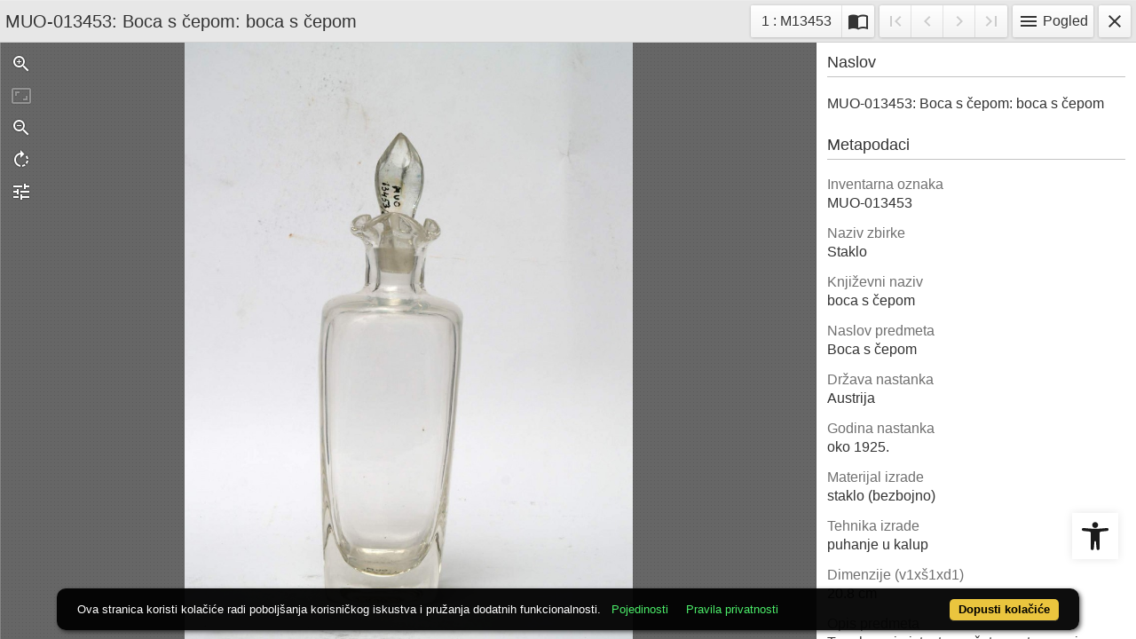

--- FILE ---
content_type: text/html; charset=UTF-8
request_url: https://repozitorij.muo.hr/api.php?pr=iiif&id=55350
body_size: 1008
content:
{"@context":"http:\/\/iiif.io\/api\/presentation\/2\/context.json","@id":"https:\/\/repozitorij.muo.hr\/admin\/api.php?storage=iiif.m&ri=55350","@type":"sc:Manifest","label":"MUO-013453: Boca s \u010depom: boca s \u010depom","metadata":[{"label":"Inventarna oznaka","value":"MUO-013453"},{"label":"Naziv zbirke","value":"Staklo"},{"label":"Knji\u017eevni naziv","value":"boca s \u010depom"},{"label":"Naslov predmeta","value":"Boca s \u010depom"},{"label":"Dr\u017eava nastanka","value":"Austrija"},{"label":"Godina nastanka","value":"oko 1925."},{"label":"Materijal izrade","value":"staklo (bezbojno)"},{"label":"Tehnika izrade","value":"puhanje u kalup"},{"label":"Dimenzije (v1x\u01611xd1)","value":"20.8 cm"},{"label":"Opis predmeta","value":"Trup boce je istostrana \u010detverostrana prizma koja je u gornjem dijelu ne\u0161to \u0161ira, dok su bridovi i uglovi jako zaobljeni. Dno je zadebljalo i jako bru\u0161eno. Iz zaobljenih ramena trupa boce, bez o\u0161trog prijelaza podi\u017ee se kratki vrat koj u gornjem dijelu prelazi u \u010detiri kljunasta izljeva. Rubovi izljeva zataljeni. \u010cep je u donjem dijelu koni\u010dan, matiran, a u gornjem prelazi u oblik vretena koji je u gornjem dijelu bru\u0161en u 6 jednakih bademastih polja."},{"label":"MUO baza","value":"Fundus"},{"label":"Autorska prava \/ Prava kori\u0161tenja","value":"Nije za\u0161ti\u0107eno autorskim pravom \u2013 samo nekomercijalno kori\u0161tenje"}],"description":"<a href=\"api.php?pr=iiif&id=55350\" >Indigo Iiif manifest<\/a>","sequences":[{"@id":"https:\/\/repozitorij.muo.hr\/iiif\/ri.55350\/sequence\/normal","@type":"sc:Sequence","label":"record.manifest.current.page.order","canvases":[{"@id":"https:\/\/repozitorij.muo.hr\/iiif\/ri.55350\/canvas\/39526","@type":"sc:Canvas","height":"1600","width":"1200","label":"M13453","thumbnail":{"@id":"https:\/\/repozitorij.muo.hr\/xr7mdwumu\/part\/g\/o7\/p2t\/go7p2t146n4g.jpg","@type":"dctypes:Image","height":"300"},"images":[{"@id":"https:\/\/repozitorij.muo.hr\/admin\/api.php?storage=iiif.a&ri=55350&pi=39526\/painting\/anno","@type":"oa:Annotation","motivation":"sc:painting","on":"https:\/\/repozitorij.muo.hr\/iiif\/ri.55350\/canvas\/39526","resource":{"@id":"https:\/\/repozitorij.muo.hr\/admin\/api.php?storage=iiif.i&pi=39526","@type":"dctypes:Image","format":"image\/jpeg","height":"1600","width":"1200","service":{"@context":"http:\/\/iiif.io\/api\/image\/2\/context.json","@id":"https:\/\/repozitorij.muo.hr\/admin\/api.php?storage=iiif.s&pi=39526&rq=","profile":"http:\/\/iiif.io\/api\/image\/2\/level1.json"}}}]}]}]}